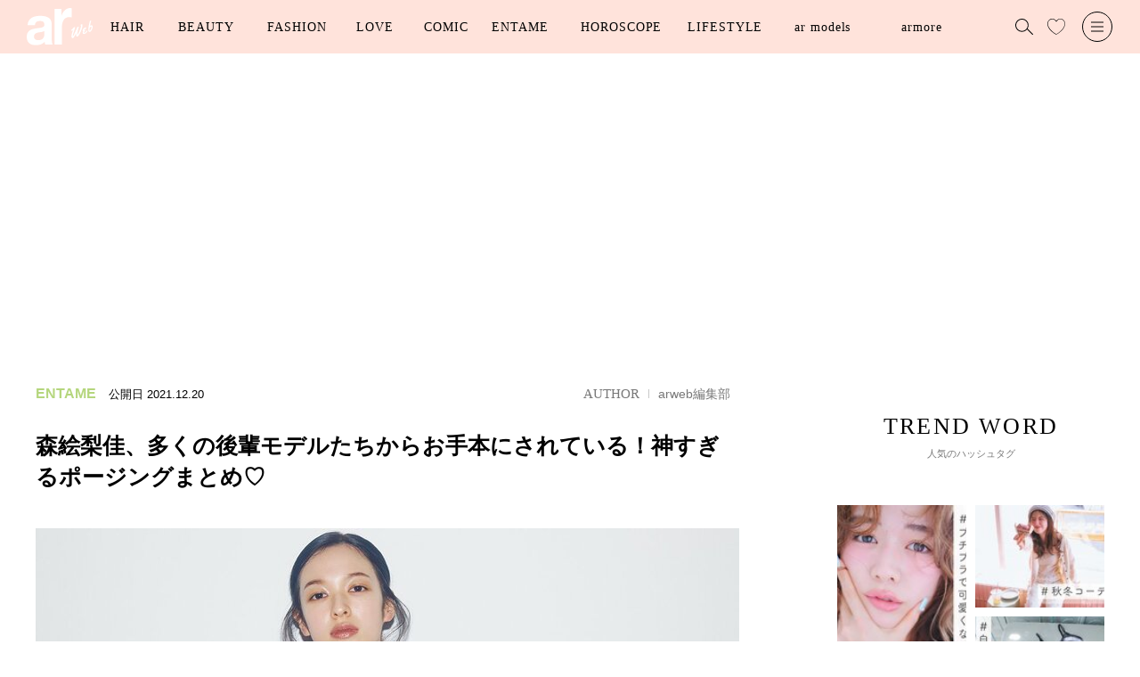

--- FILE ---
content_type: text/html; charset=utf-8
request_url: https://www.google.com/recaptcha/api2/aframe
body_size: 267
content:
<!DOCTYPE HTML><html><head><meta http-equiv="content-type" content="text/html; charset=UTF-8"></head><body><script nonce="-Lbz3_gWHWUrfTRyNeOfnQ">/** Anti-fraud and anti-abuse applications only. See google.com/recaptcha */ try{var clients={'sodar':'https://pagead2.googlesyndication.com/pagead/sodar?'};window.addEventListener("message",function(a){try{if(a.source===window.parent){var b=JSON.parse(a.data);var c=clients[b['id']];if(c){var d=document.createElement('img');d.src=c+b['params']+'&rc='+(localStorage.getItem("rc::a")?sessionStorage.getItem("rc::b"):"");window.document.body.appendChild(d);sessionStorage.setItem("rc::e",parseInt(sessionStorage.getItem("rc::e")||0)+1);localStorage.setItem("rc::h",'1768685302598');}}}catch(b){}});window.parent.postMessage("_grecaptcha_ready", "*");}catch(b){}</script></body></html>

--- FILE ---
content_type: text/javascript;charset=utf-8
request_url: https://id.cxense.com/public/user/id?json=%7B%22identities%22%3A%5B%7B%22type%22%3A%22ckp%22%2C%22id%22%3A%22mkitk3yuaf8c4hll%22%7D%2C%7B%22type%22%3A%22lst%22%2C%22id%22%3A%221gmnmjnxxfdabmldx7b4gh1n%22%7D%2C%7B%22type%22%3A%22cst%22%2C%22id%22%3A%221gmnmjnxxfdabmldx7b4gh1n%22%7D%5D%7D&callback=cXJsonpCB1
body_size: 206
content:
/**/
cXJsonpCB1({"httpStatus":200,"response":{"userId":"cx:ardbq2lvmt7a1abarji1zgid6:29efchqcngldz","newUser":false}})

--- FILE ---
content_type: application/javascript; charset=utf-8
request_url: https://fundingchoicesmessages.google.com/f/AGSKWxWna_Z8K2tbige9WfKIzw613k99n3xQ6XGCF6zi4Qsir8HqFNDZJb1-9oW9BA1C_UIGMi5Pcl2Jdl7-J3d7HbJ835orYFmiS0grVUtz3cczjF5vcpBqsc86E6E6xFXjQVSue160AYQKfj18HYv7YxE8VwMY5WO-1AsO7MYNn1tusgS93wc8IeFTOH4K/_/adserve./boomad./ero-advertising./propadbl._advert1.
body_size: -1290
content:
window['2015760f-a835-419a-9c8f-fb32fa62934f'] = true;

--- FILE ---
content_type: text/javascript;charset=utf-8
request_url: https://p1cluster.cxense.com/p1.js
body_size: 99
content:
cX.library.onP1('1gmnmjnxxfdabmldx7b4gh1n');
